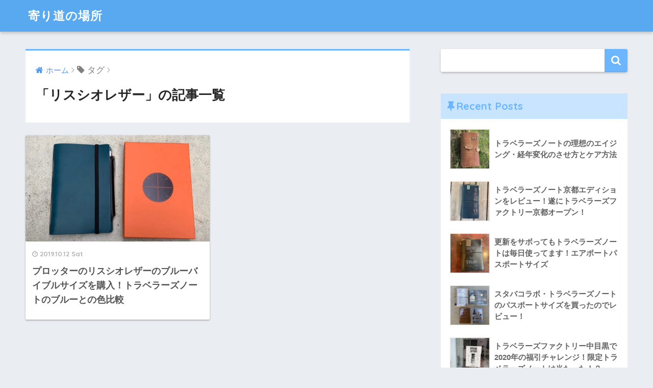

--- FILE ---
content_type: text/html; charset=UTF-8
request_url: https://www.yorimichinobasyo.life/tag/%E3%83%AA%E3%82%B9%E3%82%B7%E3%82%AA%E3%83%AC%E3%82%B6%E3%83%BC/
body_size: 8520
content:
<!doctype html> <!--[if lt IE 7]><html lang="ja" class="no-js lt-ie9 lt-ie8 lt-ie7"><![endif]--> <!--[if (IE 7)&!(IEMobile)]><html lang="ja" class="no-js lt-ie9 lt-ie8"><![endif]--> <!--[if (IE 8)&!(IEMobile)]><html lang="ja" class="no-js lt-ie9"><![endif]--> <!--[if gt IE 8]><!--><html lang="ja" class="no-js"><!--<![endif]--><head> <script async src="//pagead2.googlesyndication.com/pagead/js/adsbygoogle.js"></script> <script>(adsbygoogle = window.adsbygoogle || []).push({
          google_ad_client: "ca-pub-6424309394822098",
          enable_page_level_ads: true
     });</script> <meta charset="utf-8"><meta http-equiv="X-UA-Compatible" content="IE=edge"><meta name="HandheldFriendly" content="True"><meta name="MobileOptimized" content="320"><meta name="viewport" content="width=device-width, initial-scale=1 ,viewport-fit=cover"/><meta name="msapplication-TileColor" content="#6bb6ff"><meta name="theme-color" content="#6bb6ff"><link rel="pingback" href="https://www.yorimichinobasyo.life/xmlrpc.php"><meta name="keywords" content="リスシオレザー,寄り道の場所" /><meta name="description" content="人生の楽しみは、メインストーリーとなる自分の生きる道の片隅にある休息の場所“寄り道の場所”をいかに楽しむかです。人生素晴らしい文具に寄り道しながら楽しんでいきませんか？" /><link media="all" href="https://www.yorimichinobasyo.life/wp-content/cache/autoptimize/css/autoptimize_a36f464d9a3255ae8a9a1f2c4e59e876.css" rel="stylesheet" /><title>リスシオレザー | 寄り道の場所</title><meta name="robots" content="max-image-preview:large" /><link rel="canonical" href="https://www.yorimichinobasyo.life/tag/%E3%83%AA%E3%82%B9%E3%82%B7%E3%82%AA%E3%83%AC%E3%82%B6%E3%83%BC/" /><meta name="google" content="nositelinkssearchbox" /> <script type="application/ld+json" class="aioseo-schema">{"@context":"https:\/\/schema.org","@graph":[{"@type":"WebSite","@id":"https:\/\/www.yorimichinobasyo.life\/#website","url":"https:\/\/www.yorimichinobasyo.life\/","name":"\u5bc4\u308a\u9053\u306e\u5834\u6240","description":"\u4eba\u751f\u306e\u3061\u3087\u3063\u3068\u3057\u305f\u5bc4\u308a\u9053\u3092\u7d20\u6674\u3089\u3057\u3044\u6587\u5177\u3068\u5171\u306b\u697d\u3057\u3082\u3046","inLanguage":"ja","publisher":{"@id":"https:\/\/www.yorimichinobasyo.life\/#organization"}},{"@type":"Organization","@id":"https:\/\/www.yorimichinobasyo.life\/#organization","name":"\u5bc4\u308a\u9053\u306e\u5834\u6240","url":"https:\/\/www.yorimichinobasyo.life\/"},{"@type":"BreadcrumbList","@id":"https:\/\/www.yorimichinobasyo.life\/tag\/%E3%83%AA%E3%82%B9%E3%82%B7%E3%82%AA%E3%83%AC%E3%82%B6%E3%83%BC\/#breadcrumblist","itemListElement":[{"@type":"ListItem","@id":"https:\/\/www.yorimichinobasyo.life\/#listItem","position":1,"item":{"@type":"WebPage","@id":"https:\/\/www.yorimichinobasyo.life\/","name":"\u30db\u30fc\u30e0","description":"\u4eba\u751f\u306e\u3061\u3087\u3063\u3068\u3057\u305f\u5bc4\u308a\u9053\u3092\u7d20\u6674\u3089\u3057\u3044\u6587\u5177\u3068\u5171\u306b\u697d\u3057\u3082\u3046","url":"https:\/\/www.yorimichinobasyo.life\/"},"nextItem":"https:\/\/www.yorimichinobasyo.life\/tag\/%e3%83%aa%e3%82%b9%e3%82%b7%e3%82%aa%e3%83%ac%e3%82%b6%e3%83%bc\/#listItem"},{"@type":"ListItem","@id":"https:\/\/www.yorimichinobasyo.life\/tag\/%e3%83%aa%e3%82%b9%e3%82%b7%e3%82%aa%e3%83%ac%e3%82%b6%e3%83%bc\/#listItem","position":2,"item":{"@type":"WebPage","@id":"https:\/\/www.yorimichinobasyo.life\/tag\/%e3%83%aa%e3%82%b9%e3%82%b7%e3%82%aa%e3%83%ac%e3%82%b6%e3%83%bc\/","name":"\u30ea\u30b9\u30b7\u30aa\u30ec\u30b6\u30fc","url":"https:\/\/www.yorimichinobasyo.life\/tag\/%e3%83%aa%e3%82%b9%e3%82%b7%e3%82%aa%e3%83%ac%e3%82%b6%e3%83%bc\/"},"previousItem":"https:\/\/www.yorimichinobasyo.life\/#listItem"}]},{"@type":"CollectionPage","@id":"https:\/\/www.yorimichinobasyo.life\/tag\/%E3%83%AA%E3%82%B9%E3%82%B7%E3%82%AA%E3%83%AC%E3%82%B6%E3%83%BC\/#collectionpage","url":"https:\/\/www.yorimichinobasyo.life\/tag\/%E3%83%AA%E3%82%B9%E3%82%B7%E3%82%AA%E3%83%AC%E3%82%B6%E3%83%BC\/","name":"\u30ea\u30b9\u30b7\u30aa\u30ec\u30b6\u30fc | \u5bc4\u308a\u9053\u306e\u5834\u6240","inLanguage":"ja","isPartOf":{"@id":"https:\/\/www.yorimichinobasyo.life\/#website"},"breadcrumb":{"@id":"https:\/\/www.yorimichinobasyo.life\/tag\/%E3%83%AA%E3%82%B9%E3%82%B7%E3%82%AA%E3%83%AC%E3%82%B6%E3%83%BC\/#breadcrumblist"}}]}</script> <link rel='dns-prefetch' href='//ajax.googleapis.com' /><link rel='dns-prefetch' href='//fonts.googleapis.com' /><link rel="alternate" type="application/rss+xml" title="寄り道の場所 &raquo; フィード" href="https://www.yorimichinobasyo.life/feed/" /><link rel="alternate" type="application/rss+xml" title="寄り道の場所 &raquo; コメントフィード" href="https://www.yorimichinobasyo.life/comments/feed/" /><link rel='stylesheet' id='pz-linkcard-css'  href='https://www.yorimichinobasyo.life/wp-content/cache/autoptimize/css/autoptimize_single_d776f1f2573521b3e25e991287a02d06.css' type='text/css' media='all' /><link rel='stylesheet' id='sng-googlefonts-css'  href='//fonts.googleapis.com/css?family=Quicksand%3A500%2C700' type='text/css' media='all' /> <script type='text/javascript' src='https://ajax.googleapis.com/ajax/libs/jquery/2.2.4/jquery.min.js' id='jquery-js'></script> <script type='application/json' id='wpp-json'>{"sampling_active":0,"sampling_rate":100,"ajax_url":"https:\/\/www.yorimichinobasyo.life\/wp-json\/wordpress-popular-posts\/v1\/popular-posts","api_url":"https:\/\/www.yorimichinobasyo.life\/wp-json\/wordpress-popular-posts","ID":0,"token":"7e87a0d028","lang":0,"debug":0}</script> <link rel="https://api.w.org/" href="https://www.yorimichinobasyo.life/wp-json/" /><link rel="alternate" type="application/json" href="https://www.yorimichinobasyo.life/wp-json/wp/v2/tags/70" /><link rel="EditURI" type="application/rsd+xml" title="RSD" href="https://www.yorimichinobasyo.life/xmlrpc.php?rsd" /><meta name="robots" content="noindex,follow" /> <script async src="https://www.googletagmanager.com/gtag/js?id=G-D9HSCFPSFR"></script> <script>window.dataLayer = window.dataLayer || [];
  function gtag(){dataLayer.push(arguments);}
  gtag('js', new Date());

  gtag('config', 'G-D9HSCFPSFR');</script><link rel="icon" href="https://www.yorimichinobasyo.life/wp-content/uploads/2019/05/cropped-寄り道の場所00-32x32.jpg" sizes="32x32" /><link rel="icon" href="https://www.yorimichinobasyo.life/wp-content/uploads/2019/05/cropped-寄り道の場所00-192x192.jpg" sizes="192x192" /><link rel="apple-touch-icon" href="https://www.yorimichinobasyo.life/wp-content/uploads/2019/05/cropped-寄り道の場所00-180x180.jpg" /><meta name="msapplication-TileImage" content="https://www.yorimichinobasyo.life/wp-content/uploads/2019/05/cropped-寄り道の場所00-270x270.jpg" /></head><body class="archive tag tag-70"><div id="container"><header class="header"><div id="inner-header" class="wrap cf"><p id="logo" class="h1 dfont"> <a href="https://www.yorimichinobasyo.life">寄り道の場所</a></p></div></header><div id="content"><div id="inner-content" class="wrap cf"><main id="main" class="m-all t-2of3 d-5of7 cf" role="main"><div id="archive_header" class="main-bdr"><nav id="breadcrumb"><ul itemscope itemtype="http://schema.org/BreadcrumbList"><li itemprop="itemListElement" itemscope itemtype="http://schema.org/ListItem"><a href="https://www.yorimichinobasyo.life" itemprop="item"><span itemprop="name">ホーム</span></a><meta itemprop="position" content="1" /></li><li><i class="fa fa-tag"></i> タグ</li></ul></nav><h1>「リスシオレザー」の記事一覧</h1></div><div class="cardtype cf"><article class="cardtype__article"> <a class="cardtype__link" href="https://www.yorimichinobasyo.life/%e3%83%97%e3%83%ad%e3%83%83%e3%82%bf%e3%83%bc%e3%83%aa%e3%82%b9%e3%82%b7%e3%82%aa%e3%83%ac%e3%82%b6%e3%83%bc%e3%83%96%e3%83%ab%e3%83%bc%e3%83%90%e3%82%a4%e3%83%96%e3%83%ab%e3%82%b5%e3%82%a4%e3%82%ba/"><p class="cardtype__img"> <img src="https://www.yorimichinobasyo.life/wp-content/uploads/2019/10/プロッター45-520x300.jpg" alt="プロッターのリスシオレザーのブルーバイブルサイズを購入！トラベラーズノートのブルーとの色比較"></p><div class="cardtype__article-info"> <time class="updated entry-time dfont" datetime="2019-10-12">2019.10.12 Sat</time><h2>プロッターのリスシオレザーのブルーバイブルサイズを購入！トラベラーズノートのブルーとの色比較</h2></div> </a></article></div></main><div id="sidebar1" class="sidebar m-all t-1of3 d-2of7 last-col cf" role="complementary"><aside><div class="insidesp"><div id="notfix"><div id="search-2" class="widget widget_search"><form role="search" method="get" id="searchform" class="searchform" action="https://www.yorimichinobasyo.life/"><div> <input type="search" id="s" name="s" value="" /> <button type="submit" id="searchsubmit" ><i class="fa fa-search"></i></button></div></form></div><div id="recent-posts-2" class="widget widget_recent_entries"><h4 class="widgettitle dfont">Recent Posts</h4><ul class="my-widget"><li><a href="https://www.yorimichinobasyo.life/%e3%83%88%e3%83%a9%e3%83%99%e3%83%a9%e3%83%bc%e3%82%ba%e3%83%8e%e3%83%bc%e3%83%88%e3%81%ae%e7%90%86%e6%83%b3%e3%81%ae%e3%82%a8%e3%82%a4%e3%82%b8%e3%83%b3%e3%82%b0%e3%82%b1%e3%82%a2%e6%96%b9%e6%b3%95/"><figure class="my-widget__img"><img width="160" height="160" src="https://www.yorimichinobasyo.life/wp-content/uploads/2020/08/IMG_5501-160x160.jpg" class="attachment-thumb-160 size-thumb-160 wp-post-image" alt="" loading="lazy" srcset="https://www.yorimichinobasyo.life/wp-content/uploads/2020/08/IMG_5501-160x160.jpg 160w, https://www.yorimichinobasyo.life/wp-content/uploads/2020/08/IMG_5501-150x150.jpg 150w, https://www.yorimichinobasyo.life/wp-content/uploads/2020/08/IMG_5501-125x125.jpg 125w" sizes="(max-width: 160px) 100vw, 160px" /></figure><div class="my-widget__text">トラベラーズノートの理想のエイジング・経年変化のさせ方とケア方法</div> </a></li><li><a href="https://www.yorimichinobasyo.life/%e3%83%88%e3%83%a9%e3%83%99%e3%83%a9%e3%83%bc%e3%82%ba%e3%83%8e%e3%83%bc%e3%83%88%e4%ba%ac%e9%83%bd%e3%82%a8%e3%83%87%e3%82%a3%e3%82%b7%e3%83%a7%e3%83%b3%e3%82%92%e3%83%ac%e3%83%93%e3%83%a5%e3%83%bc/"><figure class="my-widget__img"><img width="160" height="160" src="https://www.yorimichinobasyo.life/wp-content/uploads/2020/06/IMG_5193-160x160.jpg" class="attachment-thumb-160 size-thumb-160 wp-post-image" alt="" loading="lazy" srcset="https://www.yorimichinobasyo.life/wp-content/uploads/2020/06/IMG_5193-160x160.jpg 160w, https://www.yorimichinobasyo.life/wp-content/uploads/2020/06/IMG_5193-150x150.jpg 150w, https://www.yorimichinobasyo.life/wp-content/uploads/2020/06/IMG_5193-125x125.jpg 125w" sizes="(max-width: 160px) 100vw, 160px" /></figure><div class="my-widget__text">トラベラーズノート京都エディションをレビュー！遂にトラベラーズファクトリー京都オープン！</div> </a></li><li><a href="https://www.yorimichinobasyo.life/%e6%9b%b4%e6%96%b0%e3%82%92%e3%82%b5%e3%83%9c%e3%81%a3%e3%81%a6%e3%82%82%e3%83%88%e3%83%a9%e3%83%99%e3%83%a9%e3%83%bc%e3%82%ba%e3%83%8e%e3%83%bc%e3%83%88/"><figure class="my-widget__img"><img width="160" height="160" src="https://www.yorimichinobasyo.life/wp-content/uploads/2020/05/IMG_5024-160x160.jpg" class="attachment-thumb-160 size-thumb-160 wp-post-image" alt="" loading="lazy" srcset="https://www.yorimichinobasyo.life/wp-content/uploads/2020/05/IMG_5024-160x160.jpg 160w, https://www.yorimichinobasyo.life/wp-content/uploads/2020/05/IMG_5024-150x150.jpg 150w, https://www.yorimichinobasyo.life/wp-content/uploads/2020/05/IMG_5024-125x125.jpg 125w" sizes="(max-width: 160px) 100vw, 160px" /></figure><div class="my-widget__text">更新をサボってもトラベラーズノートは毎日使ってます！エアポートパスポートサイズ</div> </a></li><li><a href="https://www.yorimichinobasyo.life/%e3%82%b9%e3%82%bf%e3%83%90%e3%82%b3%e3%83%a9%e3%83%9c%e3%83%88%e3%83%a9%e3%83%99%e3%83%a9%e3%83%bc%e3%82%ba%e3%83%8e%e3%83%bc%e3%83%88%e3%83%91%e3%82%b9%e3%83%9d%e3%83%bc%e3%83%88/"><figure class="my-widget__img"><img width="160" height="160" src="https://www.yorimichinobasyo.life/wp-content/uploads/2020/03/tra01-160x160.jpg" class="attachment-thumb-160 size-thumb-160 wp-post-image" alt="" loading="lazy" srcset="https://www.yorimichinobasyo.life/wp-content/uploads/2020/03/tra01-160x160.jpg 160w, https://www.yorimichinobasyo.life/wp-content/uploads/2020/03/tra01-150x150.jpg 150w, https://www.yorimichinobasyo.life/wp-content/uploads/2020/03/tra01-125x125.jpg 125w" sizes="(max-width: 160px) 100vw, 160px" /></figure><div class="my-widget__text">スタバコラボ・トラベラーズノートのパスポートサイズを買ったのでレビュー！</div> </a></li><li><a href="https://www.yorimichinobasyo.life/%e3%83%88%e3%83%a9%e3%83%99%e3%83%a9%e3%83%bc%e3%82%ba%e3%83%95%e3%82%a1%e3%82%af%e3%83%88%e3%83%aa%e3%83%bc%e4%b8%ad%e7%9b%ae%e9%bb%922020%e3%81%ae%e7%a6%8f%e5%bc%95/"><figure class="my-widget__img"><img width="160" height="160" src="https://www.yorimichinobasyo.life/wp-content/uploads/2020/01/yorimichi011501-160x160.jpg" class="attachment-thumb-160 size-thumb-160 wp-post-image" alt="" loading="lazy" srcset="https://www.yorimichinobasyo.life/wp-content/uploads/2020/01/yorimichi011501-160x160.jpg 160w, https://www.yorimichinobasyo.life/wp-content/uploads/2020/01/yorimichi011501-150x150.jpg 150w, https://www.yorimichinobasyo.life/wp-content/uploads/2020/01/yorimichi011501-125x125.jpg 125w" sizes="(max-width: 160px) 100vw, 160px" /></figure><div class="my-widget__text">トラベラーズファクトリー中目黒で2020年の福引チャレンジ！限定トラベラーズノートは当たった！？</div> </a></li></ul></div><div id="wpp-2" class="widget popular-posts"><h4 class="widgettitle dfont">良く読まれている記事</h4><ul class="wpp-list wpp-list-with-thumbnails"><li> <a href="https://www.yorimichinobasyo.life/%e3%83%88%e3%83%a9%e3%83%99%e3%83%a9%e3%83%bc%e3%82%ba%e3%83%8e%e3%83%bc%e3%83%88%e3%81%ae%e7%90%86%e6%83%b3%e3%81%ae%e3%82%a8%e3%82%a4%e3%82%b8%e3%83%b3%e3%82%b0%e3%82%b1%e3%82%a2%e6%96%b9%e6%b3%95/" target="_self"><img src="https://www.yorimichinobasyo.life/wp-content/uploads/wordpress-popular-posts/725-featured-150x150.jpg" width="150" height="150" alt="" class="wpp-thumbnail wpp_featured wpp_cached_thumb" loading="lazy" /></a> <a href="https://www.yorimichinobasyo.life/%e3%83%88%e3%83%a9%e3%83%99%e3%83%a9%e3%83%bc%e3%82%ba%e3%83%8e%e3%83%bc%e3%83%88%e3%81%ae%e7%90%86%e6%83%b3%e3%81%ae%e3%82%a8%e3%82%a4%e3%82%b8%e3%83%b3%e3%82%b0%e3%82%b1%e3%82%a2%e6%96%b9%e6%b3%95/" class="wpp-post-title" target="_self">トラベラーズノートの理想のエイジング・経年変化のさせ方とケア方法</a> <span class="wpp-meta post-stats"><span class="wpp-views">275件のビュー</span></span></li><li> <a href="https://www.yorimichinobasyo.life/plotter%e3%81%ae%e6%89%8b%e5%b8%b3%e3%83%90%e3%82%a4%e3%83%96%e3%83%ab%e3%82%b5%e3%82%a4%e3%82%ba/" target="_self"><img src="https://www.yorimichinobasyo.life/wp-content/uploads/wordpress-popular-posts/144-featured-150x150.jpg" width="150" height="150" alt="" class="wpp-thumbnail wpp_featured wpp_cached_thumb" loading="lazy" /></a> <a href="https://www.yorimichinobasyo.life/plotter%e3%81%ae%e6%89%8b%e5%b8%b3%e3%83%90%e3%82%a4%e3%83%96%e3%83%ab%e3%82%b5%e3%82%a4%e3%82%ba/" class="wpp-post-title" target="_self">PLOTTER(プロッター)の手帳バイブルサイズの使い方・活用方法をレビュー！</a> <span class="wpp-meta post-stats"><span class="wpp-views">111件のビュー</span></span></li><li> <a href="https://www.yorimichinobasyo.life/%e3%83%88%e3%83%a9%e3%83%99%e3%83%a9%e3%83%bc%e3%82%ba%e3%83%8e%e3%83%bc%e3%83%88%e3%83%91%e3%82%b9%e3%83%9d%e3%83%bc%e3%83%88%e3%82%b5%e3%82%a4%e3%82%ba%e3%81%ae%e4%bd%bf%e3%81%84%e6%96%b9/" target="_self"><img src="https://www.yorimichinobasyo.life/wp-content/uploads/wordpress-popular-posts/487-featured-150x150.jpg" width="150" height="150" alt="" class="wpp-thumbnail wpp_featured wpp_cached_thumb" loading="lazy" /></a> <a href="https://www.yorimichinobasyo.life/%e3%83%88%e3%83%a9%e3%83%99%e3%83%a9%e3%83%bc%e3%82%ba%e3%83%8e%e3%83%bc%e3%83%88%e3%83%91%e3%82%b9%e3%83%9d%e3%83%bc%e3%83%88%e3%82%b5%e3%82%a4%e3%82%ba%e3%81%ae%e4%bd%bf%e3%81%84%e6%96%b9/" class="wpp-post-title" target="_self">トラベラーズノートパスポートサイズの使い方を公開！愛用のパスポートサイズをフル活用！</a> <span class="wpp-meta post-stats"><span class="wpp-views">111件のビュー</span></span></li><li> <a href="https://www.yorimichinobasyo.life/%e3%83%88%e3%83%a9%e3%83%99%e3%83%a9%e3%83%bc%e3%82%ba%e3%83%8e%e3%83%bc%e3%83%88%e3%81%ae%e3%83%91%e3%82%b9%e3%83%9d%e3%83%bc%e3%83%88%e3%82%b5%e3%82%a4%e3%82%ba%e3%81%ae%e6%b4%bb%e7%94%a8%e6%b3%95/" target="_self"><img src="https://www.yorimichinobasyo.life/wp-content/uploads/wordpress-popular-posts/95-featured-150x150.jpg" width="150" height="150" alt="" class="wpp-thumbnail wpp_featured wpp_cached_thumb" loading="lazy" /></a> <a href="https://www.yorimichinobasyo.life/%e3%83%88%e3%83%a9%e3%83%99%e3%83%a9%e3%83%bc%e3%82%ba%e3%83%8e%e3%83%bc%e3%83%88%e3%81%ae%e3%83%91%e3%82%b9%e3%83%9d%e3%83%bc%e3%83%88%e3%82%b5%e3%82%a4%e3%82%ba%e3%81%ae%e6%b4%bb%e7%94%a8%e6%b3%95/" class="wpp-post-title" target="_self">トラベラーズノートのパスポートサイズの活用法は？無印のノートなどサイズが合うリフィルも紹介！</a> <span class="wpp-meta post-stats"><span class="wpp-views">106件のビュー</span></span></li><li> <a href="https://www.yorimichinobasyo.life/%e3%83%88%e3%83%a9%e3%83%99%e3%83%a9%e3%83%bc%e3%82%ba%e3%83%8e%e3%83%bc%e3%83%88%e3%81%ae%e4%b8%ad%e8%ba%ab%e5%85%ac%e9%96%8b/" target="_self"><img src="https://www.yorimichinobasyo.life/wp-content/uploads/wordpress-popular-posts/15-featured-150x150.jpg" width="150" height="150" alt="" class="wpp-thumbnail wpp_featured wpp_cached_thumb" loading="lazy" /></a> <a href="https://www.yorimichinobasyo.life/%e3%83%88%e3%83%a9%e3%83%99%e3%83%a9%e3%83%bc%e3%82%ba%e3%83%8e%e3%83%bc%e3%83%88%e3%81%ae%e4%b8%ad%e8%ba%ab%e5%85%ac%e9%96%8b/" class="wpp-post-title" target="_self">トラベラーズノートの中身公開！カスタマイズ色々のレギュラーサイズとパスポートサイズの使い方</a> <span class="wpp-meta post-stats"><span class="wpp-views">104件のビュー</span></span></li><li> <a href="https://www.yorimichinobasyo.life/%e3%83%88%e3%83%a9%e3%83%99%e3%83%a9%e3%83%bc%e3%82%ba%e3%83%8e%e3%83%bc%e3%83%88%e3%83%96%e3%83%ab%e3%83%bc%e3%82%a8%e3%83%87%e3%82%a3%e3%82%b7%e3%83%a7%e3%83%b3toandfro/" target="_self"><img src="https://www.yorimichinobasyo.life/wp-content/uploads/wordpress-popular-posts/353-featured-150x150.jpg" width="150" height="150" alt="" class="wpp-thumbnail wpp_featured wpp_cached_thumb" loading="lazy" /></a> <a href="https://www.yorimichinobasyo.life/%e3%83%88%e3%83%a9%e3%83%99%e3%83%a9%e3%83%bc%e3%82%ba%e3%83%8e%e3%83%bc%e3%83%88%e3%83%96%e3%83%ab%e3%83%bc%e3%82%a8%e3%83%87%e3%82%a3%e3%82%b7%e3%83%a7%e3%83%b3toandfro/" class="wpp-post-title" target="_self">トラベラーズノートのブルーエディションは好きですか？初期やto&#038;froなどのブルーの違い</a> <span class="wpp-meta post-stats"><span class="wpp-views">78件のビュー</span></span></li><li> <a href="https://www.yorimichinobasyo.life/plotter%e3%83%97%e3%83%ad%e3%83%83%e3%82%bf%e3%83%bc%e3%81%ae%e3%82%b7%e3%82%b9%e3%83%86%e3%83%a0%e6%89%8b%e5%b8%b3/" target="_self"><img src="https://www.yorimichinobasyo.life/wp-content/uploads/wordpress-popular-posts/115-featured-150x150.jpg" width="150" height="150" alt="" class="wpp-thumbnail wpp_featured wpp_cached_thumb" loading="lazy" /></a> <a href="https://www.yorimichinobasyo.life/plotter%e3%83%97%e3%83%ad%e3%83%83%e3%82%bf%e3%83%bc%e3%81%ae%e3%82%b7%e3%82%b9%e3%83%86%e3%83%a0%e6%89%8b%e5%b8%b3/" class="wpp-post-title" target="_self">PLOTTER(プロッター)のシステム手帳！プエブロのベージュのエイジング、経年変化をレビュー！</a> <span class="wpp-meta post-stats"><span class="wpp-views">76件のビュー</span></span></li><li> <a href="https://www.yorimichinobasyo.life/%e3%83%88%e3%83%a9%e3%83%99%e3%83%a9%e3%83%bc%e3%82%ba%e3%83%8e%e3%83%bc%e3%83%88%e3%83%91%e3%82%b9%e3%83%9d%e3%83%bc%e3%83%88%e3%82%b5%e3%82%a4%e3%82%ba%e3%83%9a%e3%83%b3/" target="_self"><img src="https://www.yorimichinobasyo.life/wp-content/uploads/wordpress-popular-posts/381-featured-150x150.jpg" width="150" height="150" alt="" class="wpp-thumbnail wpp_featured wpp_cached_thumb" loading="lazy" /></a> <a href="https://www.yorimichinobasyo.life/%e3%83%88%e3%83%a9%e3%83%99%e3%83%a9%e3%83%bc%e3%82%ba%e3%83%8e%e3%83%bc%e3%83%88%e3%83%91%e3%82%b9%e3%83%9d%e3%83%bc%e3%83%88%e3%82%b5%e3%82%a4%e3%82%ba%e3%83%9a%e3%83%b3/" class="wpp-post-title" target="_self">トラベラーズノートのパスポートサイズに何のペン使ってる？ゼブラの手帳用ペンが凄く良い</a> <span class="wpp-meta post-stats"><span class="wpp-views">63件のビュー</span></span></li><li> <a href="https://www.yorimichinobasyo.life/%e3%83%97%e3%83%ad%e3%83%83%e3%82%bf%e3%83%bc%e3%83%aa%e3%82%b9%e3%82%b7%e3%82%aa%e3%83%ac%e3%82%b6%e3%83%bc%e3%83%96%e3%83%ab%e3%83%bc%e3%83%90%e3%82%a4%e3%83%96%e3%83%ab%e3%82%b5%e3%82%a4%e3%82%ba/" target="_self"><img src="https://www.yorimichinobasyo.life/wp-content/uploads/wordpress-popular-posts/458-featured-150x150.jpg" width="150" height="150" alt="" class="wpp-thumbnail wpp_featured wpp_cached_thumb" loading="lazy" /></a> <a href="https://www.yorimichinobasyo.life/%e3%83%97%e3%83%ad%e3%83%83%e3%82%bf%e3%83%bc%e3%83%aa%e3%82%b9%e3%82%b7%e3%82%aa%e3%83%ac%e3%82%b6%e3%83%bc%e3%83%96%e3%83%ab%e3%83%bc%e3%83%90%e3%82%a4%e3%83%96%e3%83%ab%e3%82%b5%e3%82%a4%e3%82%ba/" class="wpp-post-title" target="_self">プロッターのリスシオレザーのブルーバイブルサイズを購入！トラベラーズノートのブルーとの色比較</a> <span class="wpp-meta post-stats"><span class="wpp-views">59件のビュー</span></span></li><li> <a href="https://www.yorimichinobasyo.life/%e3%83%88%e3%83%a9%e3%83%99%e3%83%a9%e3%83%bc%e3%82%ba%e3%83%8e%e3%83%bc%e3%83%88%e3%82%ad%e3%83%a3%e3%83%a1%e3%83%ab%e3%81%ae%e5%80%8b%e4%bd%93%e5%b7%ae2019922/" target="_self"><img src="https://www.yorimichinobasyo.life/wp-content/uploads/wordpress-popular-posts/391-featured-150x150.jpg" width="150" height="150" alt="" class="wpp-thumbnail wpp_featured wpp_cached_thumb" loading="lazy" /></a> <a href="https://www.yorimichinobasyo.life/%e3%83%88%e3%83%a9%e3%83%99%e3%83%a9%e3%83%bc%e3%82%ba%e3%83%8e%e3%83%bc%e3%83%88%e3%82%ad%e3%83%a3%e3%83%a1%e3%83%ab%e3%81%ae%e5%80%8b%e4%bd%93%e5%b7%ae2019922/" class="wpp-post-title" target="_self">トラベラーズノートキャメルの個体差は知ってる？傷がつきやすい個体は愛くるしい</a> <span class="wpp-meta post-stats"><span class="wpp-views">56件のビュー</span></span></li><li> <a href="https://www.yorimichinobasyo.life/%e3%83%88%e3%83%a9%e3%83%99%e3%83%a9%e3%83%bc%e3%82%ba%e3%83%8e%e3%83%bc%e3%83%88%e3%81%ae%e3%82%ad%e3%83%a3%e3%83%a1%e3%83%ab%e3%81%ae%e9%ad%85%e5%8a%9b/" target="_self"><img src="https://www.yorimichinobasyo.life/wp-content/uploads/wordpress-popular-posts/334-featured-150x150.jpg" width="150" height="150" alt="" class="wpp-thumbnail wpp_featured wpp_cached_thumb" loading="lazy" /></a> <a href="https://www.yorimichinobasyo.life/%e3%83%88%e3%83%a9%e3%83%99%e3%83%a9%e3%83%bc%e3%82%ba%e3%83%8e%e3%83%bc%e3%83%88%e3%81%ae%e3%82%ad%e3%83%a3%e3%83%a1%e3%83%ab%e3%81%ae%e9%ad%85%e5%8a%9b/" class="wpp-post-title" target="_self">トラベラーズノートのキャメルの魅力を語ってみる！5周年記念＋スターエディション</a> <span class="wpp-meta post-stats"><span class="wpp-views">55件のビュー</span></span></li><li> <a href="https://www.yorimichinobasyo.life/%e3%83%88%e3%83%a9%e3%83%99%e3%83%a9%e3%83%bc%e3%82%ba%e3%83%8e%e3%83%bc%e3%83%88%e3%81%ae%e3%83%91%e3%82%b9%e3%83%9d%e3%83%bc%e3%83%88%e3%82%b5%e3%82%a4%e3%82%ba%e3%81%ae%e9%ad%85%e5%8a%9b%ef%bc%81/" target="_self"><img src="https://www.yorimichinobasyo.life/wp-content/uploads/wordpress-popular-posts/445-featured-150x150.jpg" width="150" height="150" alt="" class="wpp-thumbnail wpp_featured wpp_cached_thumb" loading="lazy" /></a> <a href="https://www.yorimichinobasyo.life/%e3%83%88%e3%83%a9%e3%83%99%e3%83%a9%e3%83%bc%e3%82%ba%e3%83%8e%e3%83%bc%e3%83%88%e3%81%ae%e3%83%91%e3%82%b9%e3%83%9d%e3%83%bc%e3%83%88%e3%82%b5%e3%82%a4%e3%82%ba%e3%81%ae%e9%ad%85%e5%8a%9b%ef%bc%81/" class="wpp-post-title" target="_self">トラベラーズノートのパスポートサイズの魅力！未知の可能性を感じるパスポートサイズの使い方</a> <span class="wpp-meta post-stats"><span class="wpp-views">55件のビュー</span></span></li><li> <a href="https://www.yorimichinobasyo.life/sakura-craft_lab001/" target="_self"><img src="https://www.yorimichinobasyo.life/wp-content/uploads/wordpress-popular-posts/222-featured-150x150.jpg" width="150" height="150" alt="" class="wpp-thumbnail wpp_featured wpp_cached_thumb" loading="lazy" /></a> <a href="https://www.yorimichinobasyo.life/sakura-craft_lab001/" class="wpp-post-title" target="_self">サクラクラフトラボ001を買ってみた！リフィル(替え芯)の互換性も紹介！【SAKURA craft_lab 001】</a> <span class="wpp-meta post-stats"><span class="wpp-views">54件のビュー</span></span></li><li> <a href="https://www.yorimichinobasyo.life/%e3%83%88%e3%83%a9%e3%83%99%e3%83%a9%e3%83%bc%e3%82%ba%e3%83%8e%e3%83%bc%e3%83%88%e3%81%ae%e3%82%ab%e3%82%b9%e3%82%bf%e3%83%9e%e3%82%a4%e3%82%ba/" target="_self"><img src="https://www.yorimichinobasyo.life/wp-content/uploads/wordpress-popular-posts/64-featured-150x150.jpg" width="150" height="150" alt="" class="wpp-thumbnail wpp_featured wpp_cached_thumb" loading="lazy" /></a> <a href="https://www.yorimichinobasyo.life/%e3%83%88%e3%83%a9%e3%83%99%e3%83%a9%e3%83%bc%e3%82%ba%e3%83%8e%e3%83%bc%e3%83%88%e3%81%ae%e3%82%ab%e3%82%b9%e3%82%bf%e3%83%9e%e3%82%a4%e3%82%ba/" class="wpp-post-title" target="_self">トラベラーズノートのカスタマイズはゴム？チャーム？紙やすりで革の質感を変えよう！</a> <span class="wpp-meta post-stats"><span class="wpp-views">39件のビュー</span></span></li><li> <a href="https://www.yorimichinobasyo.life/%e3%83%88%e3%83%a9%e3%83%99%e3%83%a9%e3%83%bc%e3%82%ba%e3%83%8e%e3%83%bc%e3%83%88%e3%82%92%e3%82%b7%e3%83%b3%e3%83%97%e3%83%ab%e3%81%ab%e4%bd%bf%e3%81%8a%e3%81%86%ef%bc%81%e6%b4%bb%e7%94%a8%e6%b3%95/" target="_self"><img src="https://www.yorimichinobasyo.life/wp-content/uploads/wordpress-popular-posts/323-featured-150x150.jpg" width="150" height="150" alt="" class="wpp-thumbnail wpp_featured wpp_cached_thumb" loading="lazy" /></a> <a href="https://www.yorimichinobasyo.life/%e3%83%88%e3%83%a9%e3%83%99%e3%83%a9%e3%83%bc%e3%82%ba%e3%83%8e%e3%83%bc%e3%83%88%e3%82%92%e3%82%b7%e3%83%b3%e3%83%97%e3%83%ab%e3%81%ab%e4%bd%bf%e3%81%8a%e3%81%86%ef%bc%81%e6%b4%bb%e7%94%a8%e6%b3%95/" class="wpp-post-title" target="_self">トラベラーズノートをシンプルに使おう！ノートとして活用する美学</a> <span class="wpp-meta post-stats"><span class="wpp-views">35件のビュー</span></span></li></ul></div><div id="categories-2" class="widget widget_categories"><h4 class="widgettitle dfont">カテゴリー</h4><ul><li class="cat-item cat-item-57"><a href="https://www.yorimichinobasyo.life/category/%e3%83%88%e3%83%a9%e3%83%99%e3%83%a9%e3%83%bc%e3%82%ba%e3%83%8e%e3%83%bc%e3%83%88/">トラベラーズノート</a></li><li class="cat-item cat-item-58"><a href="https://www.yorimichinobasyo.life/category/%e3%83%97%e3%83%ad%e3%83%83%e3%82%bf%e3%83%bc/">プロッター</a></li><li class="cat-item cat-item-3"><a href="https://www.yorimichinobasyo.life/category/%e3%83%9a%e3%83%b3%e3%81%a7%e6%a5%bd%e3%81%97%e3%82%80/">ペンで楽しむ</a></li><li class="cat-item cat-item-2"><a href="https://www.yorimichinobasyo.life/category/%e3%83%a1%e3%83%a2%e5%b8%b3%e3%81%a7%e6%a5%bd%e3%81%97%e3%82%80/">メモ帳で楽しむ</a></li><li class="cat-item cat-item-1"><a href="https://www.yorimichinobasyo.life/category/%e6%89%8b%e5%b8%b3%e3%81%a7%e6%a5%bd%e3%81%97%e3%82%80/">手帳で楽しむ</a></li></ul></div><div id="tag_cloud-2" class="widget widget_tag_cloud"><h4 class="widgettitle dfont">タグ</h4><div class="tagcloud"><a href="https://www.yorimichinobasyo.life/tag/6%e7%a9%b4%e3%83%aa%e3%83%b3%e3%82%b0/" class="tag-cloud-link tag-link-36 tag-link-position-1" style="font-size: 10.377358490566pt;" aria-label="6穴リング (2個の項目)">6穴リング</a> <a href="https://www.yorimichinobasyo.life/tag/6%e7%a9%b4%e3%83%aa%e3%83%b3%e3%82%b0%e3%83%90%e3%82%a4%e3%83%b3%e3%83%80%e3%83%bc/" class="tag-cloud-link tag-link-37 tag-link-position-2" style="font-size: 10.377358490566pt;" aria-label="6穴リングバインダー (2個の項目)">6穴リングバインダー</a> <a href="https://www.yorimichinobasyo.life/tag/6%e7%a9%b4%e3%83%aa%e3%83%b3%e3%82%b0%e3%83%ac%e3%82%b6%e3%83%bc%e3%83%90%e3%82%a4%e3%83%b3%e3%83%80%e3%83%bc/" class="tag-cloud-link tag-link-38 tag-link-position-3" style="font-size: 10.377358490566pt;" aria-label="6穴リングレザーバインダー (2個の項目)">6穴リングレザーバインダー</a> <a href="https://www.yorimichinobasyo.life/tag/a5%e3%82%b5%e3%82%a4%e3%82%ba/" class="tag-cloud-link tag-link-33 tag-link-position-4" style="font-size: 8pt;" aria-label="A5サイズ (1個の項目)">A5サイズ</a> <a href="https://www.yorimichinobasyo.life/tag/ace-hotel/" class="tag-cloud-link tag-link-44 tag-link-position-5" style="font-size: 10.377358490566pt;" aria-label="ACE HOTEL (2個の項目)">ACE HOTEL</a> <a href="https://www.yorimichinobasyo.life/tag/plotter/" class="tag-cloud-link tag-link-24 tag-link-position-6" style="font-size: 14.339622641509pt;" aria-label="PLOTTER (5個の項目)">PLOTTER</a> <a href="https://www.yorimichinobasyo.life/tag/tofro/" class="tag-cloud-link tag-link-60 tag-link-position-7" style="font-size: 11.962264150943pt;" aria-label="to&amp;fro (3個の項目)">to&amp;fro</a> <a href="https://www.yorimichinobasyo.life/tag/travelers-company/" class="tag-cloud-link tag-link-43 tag-link-position-8" style="font-size: 15.264150943396pt;" aria-label="TRAVELER&#039;S COMPANY (6個の項目)">TRAVELER&#039;S COMPANY</a> <a href="https://www.yorimichinobasyo.life/tag/travelers-notebook/" class="tag-cloud-link tag-link-5 tag-link-position-9" style="font-size: 19.622641509434pt;" aria-label="traveler&#039;s notebook (14個の項目)">traveler&#039;s notebook</a> <a href="https://www.yorimichinobasyo.life/tag/%e3%82%a8%e3%82%a4%e3%82%b8%e3%83%b3%e3%82%b0/" class="tag-cloud-link tag-link-30 tag-link-position-10" style="font-size: 11.962264150943pt;" aria-label="エイジング (3個の項目)">エイジング</a> <a href="https://www.yorimichinobasyo.life/tag/%e3%82%a8%e3%83%bc%e3%82%b9%e3%83%9b%e3%83%86%e3%83%ab/" class="tag-cloud-link tag-link-46 tag-link-position-11" style="font-size: 10.377358490566pt;" aria-label="エースホテル (2個の項目)">エースホテル</a> <a href="https://www.yorimichinobasyo.life/tag/%e3%82%ab%e3%82%b9%e3%82%bf%e3%83%9e%e3%82%a4%e3%82%ba/" class="tag-cloud-link tag-link-16 tag-link-position-12" style="font-size: 8pt;" aria-label="カスタマイズ (1個の項目)">カスタマイズ</a> <a href="https://www.yorimichinobasyo.life/tag/%e3%82%ad%e3%83%a3%e3%83%a1%e3%83%ab/" class="tag-cloud-link tag-link-64 tag-link-position-13" style="font-size: 10.377358490566pt;" aria-label="キャメル (2個の項目)">キャメル</a> <a href="https://www.yorimichinobasyo.life/tag/%e3%82%b3%e3%83%a9%e3%83%9c/" class="tag-cloud-link tag-link-45 tag-link-position-14" style="font-size: 10.377358490566pt;" aria-label="コラボ (2個の項目)">コラボ</a> <a href="https://www.yorimichinobasyo.life/tag/%e3%82%b5%e3%83%b3%e3%83%89%e3%83%9a%e3%83%bc%e3%83%91%e3%83%bc/" class="tag-cloud-link tag-link-18 tag-link-position-15" style="font-size: 8pt;" aria-label="サンドペーパー (1個の項目)">サンドペーパー</a> <a href="https://www.yorimichinobasyo.life/tag/%e3%82%b7%e3%82%b9%e3%83%86%e3%83%a0%e6%89%8b%e5%b8%b3/" class="tag-cloud-link tag-link-26 tag-link-position-16" style="font-size: 10.377358490566pt;" aria-label="システム手帳 (2個の項目)">システム手帳</a> <a href="https://www.yorimichinobasyo.life/tag/%e3%82%b9%e3%82%b1%e3%82%b8%e3%83%a5%e3%83%bc%e3%83%ab%e5%b8%b3/" class="tag-cloud-link tag-link-8 tag-link-position-17" style="font-size: 15.264150943396pt;" aria-label="スケジュール帳 (6個の項目)">スケジュール帳</a> <a href="https://www.yorimichinobasyo.life/tag/%e3%83%87%e3%82%b6%e3%82%a4%e3%83%b3%e3%83%95%e3%82%a3%e3%83%ab/" class="tag-cloud-link tag-link-14 tag-link-position-18" style="font-size: 14.339622641509pt;" aria-label="デザインフィル (5個の項目)">デザインフィル</a> <a href="https://www.yorimichinobasyo.life/tag/%e3%83%88%e3%83%a9%e3%83%99%e3%83%a9%e3%83%bc%e3%82%ba%e3%82%ab%e3%83%b3%e3%83%91%e3%83%8b%e3%83%bc/" class="tag-cloud-link tag-link-13 tag-link-position-19" style="font-size: 14.339622641509pt;" aria-label="トラベラーズカンパニー (5個の項目)">トラベラーズカンパニー</a> <a href="https://www.yorimichinobasyo.life/tag/%e3%83%88%e3%83%a9%e3%83%99%e3%83%a9%e3%83%bc%e3%82%ba%e3%83%8e%e3%83%bc%e3%83%88/" class="tag-cloud-link tag-link-4 tag-link-position-20" style="font-size: 22pt;" aria-label="トラベラーズノート (22個の項目)">トラベラーズノート</a> <a href="https://www.yorimichinobasyo.life/tag/%e3%83%88%e3%83%a9%e3%83%99%e3%83%a9%e3%83%bc%e3%82%ba%e3%83%8e%e3%83%bc%e3%83%88%e3%83%91%e3%82%b9%e3%83%9d%e3%83%bc%e3%83%88%e3%82%b5%e3%82%a4%e3%82%ba/" class="tag-cloud-link tag-link-61 tag-link-position-21" style="font-size: 15.264150943396pt;" aria-label="トラベラーズノートパスポートサイズ (6個の項目)">トラベラーズノートパスポートサイズ</a> <a href="https://www.yorimichinobasyo.life/tag/%e3%83%88%e3%83%a9%e3%83%99%e3%83%a9%e3%83%bc%e3%82%ba%e3%83%95%e3%82%a1%e3%82%af%e3%83%88%e3%83%aa%e3%83%bc/" class="tag-cloud-link tag-link-11 tag-link-position-22" style="font-size: 16.584905660377pt;" aria-label="トラベラーズファクトリー (8個の項目)">トラベラーズファクトリー</a> <a href="https://www.yorimichinobasyo.life/tag/%e3%83%88%e3%83%a9%e3%83%99%e3%83%a9%e3%83%bc%e3%82%ba%e3%83%95%e3%82%a1%e3%82%af%e3%83%88%e3%83%aa%e3%83%bc%e4%b8%ad%e7%9b%ae%e9%bb%92/" class="tag-cloud-link tag-link-39 tag-link-position-23" style="font-size: 11.962264150943pt;" aria-label="トラベラーズファクトリー中目黒 (3個の項目)">トラベラーズファクトリー中目黒</a> <a href="https://www.yorimichinobasyo.life/tag/%e3%83%8a%e3%83%ad%e3%83%bc%e3%82%b5%e3%82%a4%e3%82%ba/" class="tag-cloud-link tag-link-29 tag-link-position-24" style="font-size: 8pt;" aria-label="ナローサイズ (1個の項目)">ナローサイズ</a> <a href="https://www.yorimichinobasyo.life/tag/%e3%83%8e%e3%83%bc%e3%83%88/" class="tag-cloud-link tag-link-34 tag-link-position-25" style="font-size: 10.377358490566pt;" aria-label="ノート (2個の項目)">ノート</a> <a href="https://www.yorimichinobasyo.life/tag/%e3%83%90%e3%82%a4%e3%83%96%e3%83%ab%e3%82%b5%e3%82%a4%e3%82%ba/" class="tag-cloud-link tag-link-32 tag-link-position-26" style="font-size: 8pt;" aria-label="バイブルサイズ (1個の項目)">バイブルサイズ</a> <a href="https://www.yorimichinobasyo.life/tag/%e3%83%90%e3%82%a4%e3%83%b3%e3%83%80%e3%83%bc/" class="tag-cloud-link tag-link-28 tag-link-position-27" style="font-size: 10.377358490566pt;" aria-label="バインダー (2個の項目)">バインダー</a> <a href="https://www.yorimichinobasyo.life/tag/%e3%83%91%e3%82%b9%e3%83%9d%e3%83%bc%e3%83%88%e3%82%b5%e3%82%a4%e3%82%ba/" class="tag-cloud-link tag-link-19 tag-link-position-28" style="font-size: 10.377358490566pt;" aria-label="パスポートサイズ (2個の項目)">パスポートサイズ</a> <a href="https://www.yorimichinobasyo.life/tag/%e3%83%97%e3%83%ad%e3%83%83%e3%82%bf%e3%83%bc/" class="tag-cloud-link tag-link-25 tag-link-position-29" style="font-size: 14.339622641509pt;" aria-label="プロッター (5個の項目)">プロッター</a> <a href="https://www.yorimichinobasyo.life/tag/%e3%83%9c%e3%83%bc%e3%83%ab%e3%83%9a%e3%83%b3/" class="tag-cloud-link tag-link-49 tag-link-position-30" style="font-size: 10.377358490566pt;" aria-label="ボールペン (2個の項目)">ボールペン</a> <a href="https://www.yorimichinobasyo.life/tag/%e3%83%9f%e3%83%89%e3%83%aa/" class="tag-cloud-link tag-link-12 tag-link-position-31" style="font-size: 11.962264150943pt;" aria-label="ミドリ (3個の項目)">ミドリ</a> <a href="https://www.yorimichinobasyo.life/tag/%e3%83%a1%e3%83%a2%e5%b8%b3/" class="tag-cloud-link tag-link-7 tag-link-position-32" style="font-size: 15.924528301887pt;" aria-label="メモ帳 (7個の項目)">メモ帳</a> <a href="https://www.yorimichinobasyo.life/tag/%e3%83%aa%e3%83%95%e3%82%a3%e3%83%ab/" class="tag-cloud-link tag-link-21 tag-link-position-33" style="font-size: 10.377358490566pt;" aria-label="リフィル (2個の項目)">リフィル</a> <a href="https://www.yorimichinobasyo.life/tag/%e3%83%ac%e3%82%b6%e3%83%bc%e3%83%90%e3%82%a4%e3%83%b3%e3%83%80%e3%83%bc/" class="tag-cloud-link tag-link-27 tag-link-position-34" style="font-size: 11.962264150943pt;" aria-label="レザーバインダー (3個の項目)">レザーバインダー</a> <a href="https://www.yorimichinobasyo.life/tag/%e3%83%ad%e3%83%87%e3%82%a3%e3%82%a2/" class="tag-cloud-link tag-link-23 tag-link-position-35" style="font-size: 8pt;" aria-label="ロディア (1個の項目)">ロディア</a> <a href="https://www.yorimichinobasyo.life/tag/%e4%b8%ad%e8%ba%ab%e5%85%ac%e9%96%8b/" class="tag-cloud-link tag-link-15 tag-link-position-36" style="font-size: 8pt;" aria-label="中身公開 (1個の項目)">中身公開</a> <a href="https://www.yorimichinobasyo.life/tag/%e6%89%8b%e5%b8%b3/" class="tag-cloud-link tag-link-6 tag-link-position-37" style="font-size: 14.339622641509pt;" aria-label="手帳 (5個の項目)">手帳</a> <a href="https://www.yorimichinobasyo.life/tag/%e6%89%8b%e5%b8%b3%e3%82%ab%e3%83%90%e3%83%bc/" class="tag-cloud-link tag-link-9 tag-link-position-38" style="font-size: 10.377358490566pt;" aria-label="手帳カバー (2個の項目)">手帳カバー</a> <a href="https://www.yorimichinobasyo.life/tag/%e6%b4%bb%e7%94%a8%e6%b3%95/" class="tag-cloud-link tag-link-22 tag-link-position-39" style="font-size: 8pt;" aria-label="活用法 (1個の項目)">活用法</a> <a href="https://www.yorimichinobasyo.life/tag/%e7%84%a1%e5%8d%b0%e8%89%af%e5%93%81/" class="tag-cloud-link tag-link-20 tag-link-position-40" style="font-size: 8pt;" aria-label="無印良品 (1個の項目)">無印良品</a> <a href="https://www.yorimichinobasyo.life/tag/%e7%a6%8f%e5%bc%95/" class="tag-cloud-link tag-link-41 tag-link-position-41" style="font-size: 10.377358490566pt;" aria-label="福引 (2個の項目)">福引</a> <a href="https://www.yorimichinobasyo.life/tag/%e7%b4%99%e3%82%84%e3%81%99%e3%82%8a/" class="tag-cloud-link tag-link-17 tag-link-position-42" style="font-size: 8pt;" aria-label="紙やすり (1個の項目)">紙やすり</a> <a href="https://www.yorimichinobasyo.life/tag/%e7%b5%8c%e5%b9%b4%e5%a4%89%e5%8c%96/" class="tag-cloud-link tag-link-31 tag-link-position-43" style="font-size: 10.377358490566pt;" aria-label="経年変化 (2個の項目)">経年変化</a> <a href="https://www.yorimichinobasyo.life/tag/%e9%99%90%e5%ae%9a/" class="tag-cloud-link tag-link-40 tag-link-position-44" style="font-size: 10.377358490566pt;" aria-label="限定 (2個の項目)">限定</a> <a href="https://www.yorimichinobasyo.life/tag/%e9%9d%a9%e3%82%ab%e3%83%90%e3%83%bc/" class="tag-cloud-link tag-link-10 tag-link-position-45" style="font-size: 10.377358490566pt;" aria-label="革カバー (2個の項目)">革カバー</a></div></div><div id="text-2" class="widget widget_text"><h4 class="widgettitle dfont">Twitter</h4><div class="textwidget"><p><a class="twitter-timeline" data-height="600" href="https://twitter.com/yorimichinobasy?ref_src=twsrc%5Etfw">Tweets by yorimichinobasy</a> <script async src="https://platform.twitter.com/widgets.js" charset="utf-8"></script></p></div></div><div id="text-3" class="widget widget_text"><h4 class="widgettitle dfont">Facebookページ</h4><div class="textwidget"><div id="fb-root"></div><p><script>(function(d, s, id) {
  var js, fjs = d.getElementsByTagName(s)[0];
  if (d.getElementById(id)) return;
  js = d.createElement(s); js.id = id;
  js.src = 'https://connect.facebook.net/ja_JP/sdk.js#xfbml=1&version=v3.2';
  fjs.parentNode.insertBefore(js, fjs);
}(document, 'script', 'facebook-jssdk'));</script></p><div class="fb-page" data-href="https://www.facebook.com/yorimichinobasyo/" data-tabs="timeline" data-small-header="false" data-adapt-container-width="true" data-hide-cover="false" data-show-facepile="true"><blockquote cite="https://www.facebook.com/yorimichinobasyo/" class="fb-xfbml-parse-ignore"><p><a href="https://www.facebook.com/yorimichinobasyo/">寄り道の場所</a></p></blockquote></div></div></div><div id="recent-comments-2" class="widget widget_recent_comments"><h4 class="widgettitle dfont">最近のコメント</h4><ul id="recentcomments"><li class="recentcomments"><a href="https://www.yorimichinobasyo.life/%e3%82%b9%e3%82%bf%e3%83%90%e3%82%b3%e3%83%a9%e3%83%9c%e3%83%88%e3%83%a9%e3%83%99%e3%83%a9%e3%83%bc%e3%82%ba%e3%83%8e%e3%83%bc%e3%83%88%e3%83%91%e3%82%b9%e3%83%9d%e3%83%bc%e3%83%88/#comment-572">スタバコラボ・トラベラーズノートのパスポートサイズを買ったのでレビュー！</a> に <span class="comment-author-link">yorimichi</span> より</li><li class="recentcomments"><a href="https://www.yorimichinobasyo.life/sakura-craft_lab001/#comment-571">サクラクラフトラボ001を買ってみた！リフィル(替え芯)の互換性も紹介！【SAKURA craft_lab 001】</a> に <span class="comment-author-link">yorimichi</span> より</li><li class="recentcomments"><a href="https://www.yorimichinobasyo.life/%e3%83%88%e3%83%a9%e3%83%99%e3%83%a9%e3%83%bc%e3%82%ba%e3%83%8e%e3%83%bc%e3%83%88%e3%81%ae%e3%82%ab%e3%82%b9%e3%82%bf%e3%83%9e%e3%82%a4%e3%82%ba/#comment-570">トラベラーズノートのカスタマイズはゴム？チャーム？紙やすりで革の質感を変えよう！</a> に <span class="comment-author-link">yorimichi</span> より</li><li class="recentcomments"><a href="https://www.yorimichinobasyo.life/%e3%83%88%e3%83%a9%e3%83%99%e3%83%a9%e3%83%bc%e3%82%ba%e3%83%8e%e3%83%bc%e3%83%88%e3%81%ae%e3%83%91%e3%82%b9%e3%83%9d%e3%83%bc%e3%83%88%e3%82%b5%e3%82%a4%e3%82%ba%e3%81%ae%e6%b4%bb%e7%94%a8%e6%b3%95/#comment-569">トラベラーズノートのパスポートサイズの活用法は？無印のノートなどサイズが合うリフィルも紹介！</a> に <span class="comment-author-link">yorimichi</span> より</li><li class="recentcomments"><a href="https://www.yorimichinobasyo.life/%e3%83%88%e3%83%a9%e3%83%99%e3%83%a9%e3%83%bc%e3%82%ba%e3%83%8e%e3%83%bc%e3%83%88%e3%81%ae%e3%83%91%e3%82%b9%e3%83%9d%e3%83%bc%e3%83%88%e3%82%b5%e3%82%a4%e3%82%ba%e3%81%ae%e6%b4%bb%e7%94%a8%e6%b3%95/#comment-551">トラベラーズノートのパスポートサイズの活用法は？無印のノートなどサイズが合うリフィルも紹介！</a> に <span class="comment-author-link">Lion</span> より</li></ul></div><div id="text-4" class="widget widget_text"><h4 class="widgettitle dfont">姉妹サイト</h4><div class="textwidget"><p><a href="https://getalife.jp/"><strong>GET A LIFE！</strong></a><br /> <a href="https://www.udilab.tokyo/"><strong>UDIラボ東京</strong></a></p></div></div><div id="archives-2" class="widget widget_archive"><h4 class="widgettitle dfont">アーカイブ</h4><ul><li><a href='https://www.yorimichinobasyo.life/2020/08/'>2020年8月</a></li><li><a href='https://www.yorimichinobasyo.life/2020/06/'>2020年6月</a></li><li><a href='https://www.yorimichinobasyo.life/2020/05/'>2020年5月</a></li><li><a href='https://www.yorimichinobasyo.life/2020/03/'>2020年3月</a></li><li><a href='https://www.yorimichinobasyo.life/2020/01/'>2020年1月</a></li><li><a href='https://www.yorimichinobasyo.life/2019/12/'>2019年12月</a></li><li><a href='https://www.yorimichinobasyo.life/2019/11/'>2019年11月</a></li><li><a href='https://www.yorimichinobasyo.life/2019/10/'>2019年10月</a></li><li><a href='https://www.yorimichinobasyo.life/2019/09/'>2019年9月</a></li><li><a href='https://www.yorimichinobasyo.life/2019/08/'>2019年8月</a></li><li><a href='https://www.yorimichinobasyo.life/2019/07/'>2019年7月</a></li><li><a href='https://www.yorimichinobasyo.life/2019/06/'>2019年6月</a></li><li><a href='https://www.yorimichinobasyo.life/2019/05/'>2019年5月</a></li><li><a href='https://www.yorimichinobasyo.life/2019/04/'>2019年4月</a></li><li><a href='https://www.yorimichinobasyo.life/2019/03/'>2019年3月</a></li><li><a href='https://www.yorimichinobasyo.life/2019/02/'>2019年2月</a></li><li><a href='https://www.yorimichinobasyo.life/2019/01/'>2019年1月</a></li><li><a href='https://www.yorimichinobasyo.life/2018/12/'>2018年12月</a></li><li><a href='https://www.yorimichinobasyo.life/2018/11/'>2018年11月</a></li><li><a href='https://www.yorimichinobasyo.life/2018/10/'>2018年10月</a></li><li><a href='https://www.yorimichinobasyo.life/2018/09/'>2018年9月</a></li></ul></div><div id="meta-2" class="widget widget_meta"><h4 class="widgettitle dfont">メタ情報</h4><ul><li><a href="https://www.yorimichinobasyo.life/wp-login.php">ログイン</a></li><li><a href="https://www.yorimichinobasyo.life/feed/">投稿フィード</a></li><li><a href="https://www.yorimichinobasyo.life/comments/feed/">コメントフィード</a></li><li><a href="https://ja.wordpress.org/">WordPress.org</a></li></ul></div></div></div></aside></div></div></div><footer class="footer"><div id="footer-menu"><div> <a class="footer-menu__btn dfont" href="https://www.yorimichinobasyo.life/"><i class="fa fa-home fa-lg"></i> HOME</a></div><nav></nav><p class="copyright dfont"> &copy; 2026						寄り道の場所						All rights reserved.</p></div></footer></div> <script type='text/javascript' id='toc-front-js-extra'>var tocplus = {"visibility_show":"show","visibility_hide":"hide","visibility_hide_by_default":"1","width":"Auto"};</script> <script type='text/javascript' id='aicp-js-extra'>var AICP = {"ajaxurl":"https:\/\/www.yorimichinobasyo.life\/wp-admin\/admin-ajax.php","nonce":"814ccb1332","ip":"18.217.4.86","clickLimit":"3","clickCounterCookieExp":"3","banDuration":"7","countryBlockCheck":"No","banCountryList":""};</script> <script defer src="https://www.yorimichinobasyo.life/wp-content/cache/autoptimize/js/autoptimize_8b733fecb63f7dabb38b67625a8f35c9.js"></script></body></html>

--- FILE ---
content_type: text/html; charset=utf-8
request_url: https://www.google.com/recaptcha/api2/aframe
body_size: 270
content:
<!DOCTYPE HTML><html><head><meta http-equiv="content-type" content="text/html; charset=UTF-8"></head><body><script nonce="YxL37IKETeVDAK3kLv1Z8Q">/** Anti-fraud and anti-abuse applications only. See google.com/recaptcha */ try{var clients={'sodar':'https://pagead2.googlesyndication.com/pagead/sodar?'};window.addEventListener("message",function(a){try{if(a.source===window.parent){var b=JSON.parse(a.data);var c=clients[b['id']];if(c){var d=document.createElement('img');d.src=c+b['params']+'&rc='+(localStorage.getItem("rc::a")?sessionStorage.getItem("rc::b"):"");window.document.body.appendChild(d);sessionStorage.setItem("rc::e",parseInt(sessionStorage.getItem("rc::e")||0)+1);localStorage.setItem("rc::h",'1769138573904');}}}catch(b){}});window.parent.postMessage("_grecaptcha_ready", "*");}catch(b){}</script></body></html>